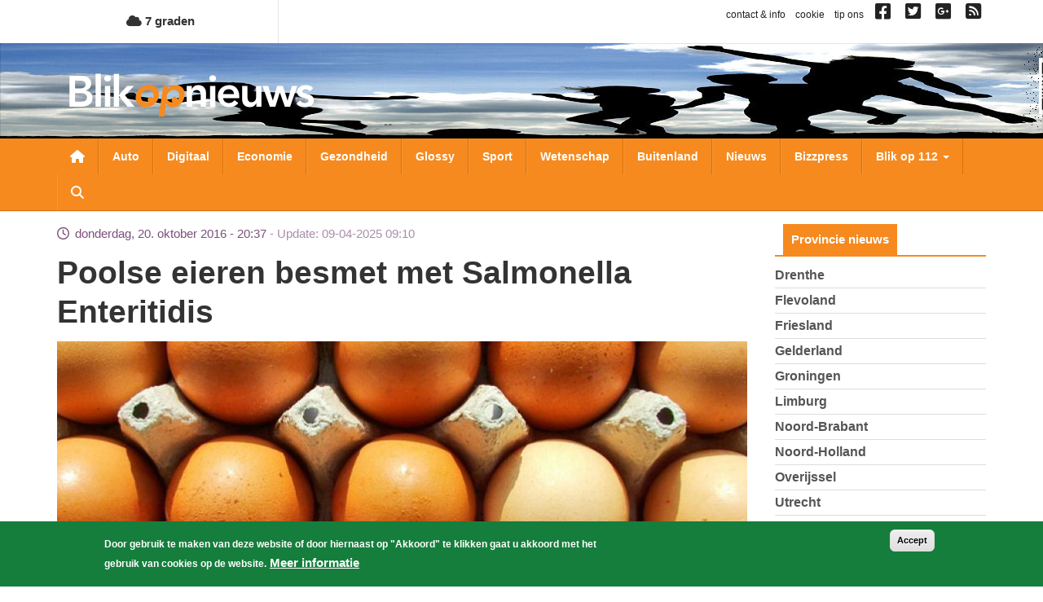

--- FILE ---
content_type: text/html; charset=UTF-8
request_url: https://www.blikopnieuws.nl/gezondheid/246336/poolse-eieren-besmet-met-salmonella-enteritidis.html
body_size: 11512
content:
<!DOCTYPE html>
<html  lang="nl" dir="ltr" prefix="og: https://ogp.me/ns#">
  <head>
    <meta charset="utf-8" />
<script async src="https://www.googletagmanager.com/gtag/js?id=G-D0W664K297"></script>
<script>window.dataLayer = window.dataLayer || [];function gtag(){dataLayer.push(arguments)};gtag("js", new Date());gtag("set", "developer_id.dMDhkMT", true);gtag("config", "G-D0W664K297", {"groups":"default","page_placeholder":"PLACEHOLDER_page_location","allow_ad_personalization_signals":false});</script>
<meta name="description" content="De Nederlandse Voedsel- en Warenautoriteit (NVWA) heeft bij verschillende partijen eieren uit Polen de Salmonella Enteritidis vastgesteld. Via het snelle waarschuwingssysteem van de Europese Commissie heeft de NVWA de andere EU-landen gewaarschuwd." />
<meta name="keywords" content="nvwa,favv,eieren,polen,salmonella,enteritidis" />
<link rel="shortlink" href="https://www.blikopnieuws.nl/gezondheid/246336/poolse-eieren-besmet-met-salmonella-enteritidis.html" />
<link rel="canonical" href="https://www.blikopnieuws.nl/gezondheid/246336/poolse-eieren-besmet-met-salmonella-enteritidis.html" />
<meta name="Generator" content="Drupal 10 (https://www.drupal.org)" />
<meta name="MobileOptimized" content="width" />
<meta name="HandheldFriendly" content="true" />
<meta name="viewport" content="width=device-width, initial-scale=1.0" />
<style>div#sliding-popup, div#sliding-popup .eu-cookie-withdraw-banner, .eu-cookie-withdraw-tab {background: #157e3c} div#sliding-popup.eu-cookie-withdraw-wrapper { background: transparent; } #sliding-popup h1, #sliding-popup h2, #sliding-popup h3, #sliding-popup p, #sliding-popup label, #sliding-popup div, .eu-cookie-compliance-more-button, .eu-cookie-compliance-secondary-button, .eu-cookie-withdraw-tab { color: #ffffff;} .eu-cookie-withdraw-tab { border-color: #ffffff;}</style>
<link rel="icon" href="/themes/custom/blikopnieuws2025/favicon.ico" type="image/vnd.microsoft.icon" />

    <title>Poolse eieren besmet met Salmonella Enteritidis | Blik op nieuws</title>
    <link rel="stylesheet" media="all" href="/sites/default/files/css/css_H2RNe_l9ZXOG8Bk1joqcIfte4Txz2Pnvs-x7sEGsZ08.css?delta=0&amp;language=nl&amp;theme=blikopnieuws2025&amp;include=eJyFjOEKwjAMhF-otjLweUa6ZjM2bcbS2u3tN0VBQfDP3X3HcZ4pypwJa9Pu3F3cxOKBT1o2pjyZQRZ0YakzsIUbrF9FIGCZDNZ-EImEh6WZCfKA7lfZBxyhcjG4luM9vn9eaEbJBRqqJHQf2Tb0D9S_A6tXSkY3LZicB0VzJ2zqnmqThMq4A4dxXrQ" />
<link rel="stylesheet" media="all" href="https://use.fontawesome.com/releases/v6.4.0/css/all.css" />
<link rel="stylesheet" media="all" href="https://use.fontawesome.com/releases/v6.4.0/css/v4-shims.css" />
<link rel="stylesheet" media="all" href="/sites/default/files/css/css_A9cTKnax4FYjN-MSCcLTVhwapn7rmT0PME-IzvOHREs.css?delta=3&amp;language=nl&amp;theme=blikopnieuws2025&amp;include=eJyFjOEKwjAMhF-otjLweUa6ZjM2bcbS2u3tN0VBQfDP3X3HcZ4pypwJa9Pu3F3cxOKBT1o2pjyZQRZ0YakzsIUbrF9FIGCZDNZ-EImEh6WZCfKA7lfZBxyhcjG4luM9vn9eaEbJBRqqJHQf2Tb0D9S_A6tXSkY3LZicB0VzJ2zqnmqThMq4A4dxXrQ" />

    
  </head>
  <body class="not-front one-sidebar sidebar-second page-node page-node-246336 node-type-artikel path-node page-node-type-artikel has-glyphicons">
    <a href="#main-content" class="visually-hidden focusable skip-link">
      Overslaan en naar de inhoud gaan
    </a>
    
      <div class="dialog-off-canvas-main-canvas" data-off-canvas-main-canvas>
    
<div id="main-wrapper">
      <div id="header-1-wrapper">
      <div class="container">
          <div class="region region-header-1">
    <section id="block-bontemperaturetoday" class="block block-bon-wvt block-bon-temp-today clearfix">
  
    

        <a href="/weerbericht">
    <i class="fa fa-cloud"></i>
    7 graden
  </a>

  </section>

<section id="block-blockblockblock-content-7951ecf8-f90a-403e-b4e5-f5c1c42e98a1" class="link-social-block block block-block-content block-block-content7951ecf8-f90a-403e-b4e5-f5c1c42e98a1 clearfix">
  
    

      
            <div class="field field--name-body field--type-text-with-summary field--label-hidden field--item"><p><span class="hidden-xs"><a href="https://www.blikopnieuws.nl/node/40500">contact &amp; info</a> &nbsp; <a href="https://www.blikopnieuws.nl/node/40496">cookie</a> &nbsp; <a href="https://www.blikopnieuws.nl/node/40497">tip ons</a> &nbsp; </span> <a href="https://www.facebook.com/pages/Blik-op-Nieuws/392505230820698" target="_blank"><i class="fa fa-facebook-square">&nbsp;</i></a>&nbsp; <a href="https://twitter.com/blikopnieuwsnl" target="_blank"><i class="fa fa-twitter-square">&nbsp;</i></a>&nbsp; <a href="https://plus.google.com/112699426675617694507"><i class="fa fa-google-plus-square">&nbsp;</i></a>&nbsp; <a href="https://www.blikopnieuws.nl/node/40501"><i class="fa fa-rss-square">&nbsp;</i></a></p>
</div>
      
  </section>


  </div>

      </div>
    </div>
    <div id="header-2-wrapper">
    <header id="navbar" role="banner" class="">
      <div id="logo-wrapper">
  <section class="row-section header-image-section">
    <div class="region region-header-image">
      <div style="background-image: url(/sites/default/files/header-afbeeldingen/hoofdbanner-bon4.jpg);" class="header-background"></div>
    </div>
  </section>
  <div class="container">
    <div class="navbar-header">
      <a class="logo navbar-btn pull-left" href="/" title="Home">
        <img src="/themes/custom/blikopnieuws2025/logo.png" alt="Home">
      </a>
      <button type="button" class="navbar-toggle" data-toggle="collapse" data-target=".navbar-collapse">
        <span class="sr-only">Toggle navigation</span>
        <span class="icon-bar"></span>
        <span class="icon-bar"></span>
        <span class="icon-bar"></span>
      </button>
      <a class="fa fa-search menu--search"></a>
    </div>
  </div>
</div>

      <div id="navigation-wrapper">
        <div class="container">
                      <div class="navbar-collapse collapse">
              <nav role="navigation">
                  <div class="region region-navigation">
    <nav role="navigation" aria-labelledby="block-hoofdnavigatie-menu" id="block-hoofdnavigatie">
            
  <h2 class="visually-hidden" id="block-hoofdnavigatie-menu">Hoofdnavigatie</h2>
  

        
      <ul class="menu menu--main nav navbar-nav">
                      <li class="first">
                                        <a href="/" class="menu--home-link" data-drupal-link-system-path="&lt;front&gt;">Nieuwsoverzicht</a>
              </li>
                      <li>
                                        <a href="/auto" data-drupal-link-system-path="taxonomy/term/1841">Auto</a>
              </li>
                      <li>
                                        <a href="/digitaal" data-drupal-link-system-path="taxonomy/term/1843">Digitaal</a>
              </li>
                      <li>
                                        <a href="/economie" data-drupal-link-system-path="taxonomy/term/1845">Economie</a>
              </li>
                      <li>
                                        <a href="/gezondheid" data-drupal-link-system-path="taxonomy/term/1849">Gezondheid</a>
              </li>
                      <li>
                                        <a href="/glossy" data-drupal-link-system-path="taxonomy/term/1850">Glossy</a>
              </li>
                      <li>
                                        <a href="/sport" data-drupal-link-system-path="taxonomy/term/1856">Sport</a>
              </li>
                      <li>
                                        <a href="/wetenschap" data-drupal-link-system-path="taxonomy/term/1858">Wetenschap</a>
              </li>
                      <li>
                                        <a href="/buitenland" data-drupal-link-system-path="taxonomy/term/1842">Buitenland</a>
              </li>
                      <li>
                                        <a href="/nieuws" data-drupal-link-system-path="taxonomy/term/72631">Nieuws</a>
              </li>
                      <li>
                                        <a href="/bizzpress" data-drupal-link-system-path="taxonomy/term/87864">Bizzpress</a>
              </li>
                      <li class="expanded dropdown">
                                                                    <a href="/blikop112" class="dropdown-toggle" data-toggle="dropdown" data-drupal-link-system-path="blikop112">Blik op 112 <span class="caret"></span></a>
                        <ul class="dropdown-menu">
                      <li class="first">
                                        <a href="/blikop112/politie" data-drupal-link-system-path="taxonomy/term/1881">Politie</a>
              </li>
                      <li>
                                        <a href="/blikop112/brandweer" data-drupal-link-system-path="taxonomy/term/1882">Brandweer</a>
              </li>
                      <li>
                                        <a href="/blikop112/ambulance" data-drupal-link-system-path="taxonomy/term/1883">Ambulance</a>
              </li>
                      <li>
                                        <a href="/blikop112/defensie" data-drupal-link-system-path="taxonomy/term/1884">Defensie</a>
              </li>
                      <li>
                                        <a href="/blikop112/binnenland" data-drupal-link-system-path="taxonomy/term/1886">Binnenland</a>
              </li>
                      <li class="last">
                                        <a href="/blikop112/kustwacht" data-drupal-link-system-path="taxonomy/term/1885">Kustwacht</a>
              </li>
        </ul>
  
              </li>
                      <li class="expanded dropdown">
                                                                    <a href="/" class="li-provincies visible-xs dropdown-toggle" data-toggle="dropdown" data-drupal-link-system-path="&lt;front&gt;">Provincies <span class="caret"></span></a>
                        <ul class="dropdown-menu">
                      <li class="first">
                                        <a href="/drenthe" data-drupal-link-system-path="taxonomy/term/1864">Drenthe</a>
              </li>
                      <li>
                                        <a href="/flevoland" data-drupal-link-system-path="taxonomy/term/1866">Flevoland</a>
              </li>
                      <li>
                                        <a href="/friesland" data-drupal-link-system-path="taxonomy/term/1867">Friesland</a>
              </li>
                      <li>
                                        <a href="/gelderland" data-drupal-link-system-path="taxonomy/term/1868">Gelderland</a>
              </li>
                      <li>
                                        <a href="/groningen" data-drupal-link-system-path="taxonomy/term/1871">Groningen</a>
              </li>
                      <li>
                                        <a href="/limburg" data-drupal-link-system-path="taxonomy/term/1872">Limburg</a>
              </li>
                      <li>
                                        <a href="/noord-brabant" data-drupal-link-system-path="taxonomy/term/1873">Noord-Brabant</a>
              </li>
                      <li>
                                        <a href="/noord-holland" data-drupal-link-system-path="taxonomy/term/1874">Noord-Holland</a>
              </li>
                      <li>
                                        <a href="/overijssel" data-drupal-link-system-path="taxonomy/term/1875">Overijssel</a>
              </li>
                      <li>
                                        <a href="/utrecht" data-drupal-link-system-path="taxonomy/term/1877">Utrecht</a>
              </li>
                      <li>
                                        <a href="/zeeland" data-drupal-link-system-path="taxonomy/term/1879">Zeeland</a>
              </li>
                      <li class="last">
                                        <a href="/zuid-holland" data-drupal-link-system-path="taxonomy/term/1880">Zuid-Holland</a>
              </li>
        </ul>
  
              </li>
                      <li class="expanded dropdown">
                                                                    <a href="/" class="visible-xs dropdown-toggle" data-toggle="dropdown" data-drupal-link-system-path="&lt;front&gt;">Weekoverzicht <span class="caret"></span></a>
                        <ul class="dropdown-menu">
                      <li class="bon-week-overview-link first">
                                        <a href="/weekoverzicht/maandag/20251215">maandag</a>
              </li>
                      <li class="bon-week-overview-link">
                                        <a href="/weekoverzicht/dinsdag/20251216">dinsdag</a>
              </li>
                      <li class="bon-week-overview-link">
                                        <a href="/weekoverzicht/woensdag/20251217">woensdag</a>
              </li>
                      <li class="bon-week-overview-link">
                                        <a href="/weekoverzicht/donderdag/20251218">donderdag</a>
              </li>
                      <li class="bon-week-overview-link">
                                        <a href="/weekoverzicht/vrijdag/20251212">vrijdag</a>
              </li>
                      <li class="bon-week-overview-link">
                                        <a href="/weekoverzicht/zaterdag/20251213">zaterdag</a>
              </li>
                      <li class="bon-week-overview-link last">
                                        <a href="/weekoverzicht/zondag/20251214">zondag</a>
              </li>
        </ul>
  
              </li>
                      <li class="last">
                                        <a href="/zoeken" class="menu--search" data-drupal-link-system-path="zoeken">Zoeken</a>
              </li>
        </ul>
  

  </nav>

  </div>

              </nav>
            </div>
                  </div>
      </div>
      <div id="search-wrapper">
        <div class="container">
                        <div class="region region-search">
    <div class="views-exposed-form block block-views block-views-exposed-filter-blocksearch-page-1" data-drupal-selector="views-exposed-form-search-page-1" id="block-zichtbaarformuliersearchpage-1">
  
    
      <form action="/zoeken" method="get" id="views-exposed-form-search-page-1" accept-charset="UTF-8">
  <div class="form--inline form-inline clearfix">
  <div class="form-item js-form-item form-type-textfield js-form-type-textfield form-item-keys js-form-item-keys form-no-label form-group">
  
  
  <input placeholder="Zoeken naar..." data-drupal-selector="edit-keys" class="form-text form-control" type="text" id="edit-keys" name="keys" value="" size="30" maxlength="128" />

  
  
  </div>
<div data-drupal-selector="edit-actions" class="form-actions form-group js-form-wrapper form-wrapper" id="edit-actions"><button data-drupal-selector="edit-submit-search" class="button js-form-submit form-submit btn-primary btn icon-before" type="submit" id="edit-submit-search" value="Zoeken"><span class="icon glyphicon glyphicon-search" aria-hidden="true"></span>
Zoeken</button></div>

</div>

</form>

  </div>

  </div>

                  </div>
      </div>
    </header>
  </div>
  <div id="content-wrapper">
    <div class="container">
            <section class="row-section content-section">
        <div id="content-cols-wrapper">
          <div class="content-column">
                        
                        
            <div class="content-column-inner">
                            <a id="main-content"></a>
              

                                                          <div class="region region-content">
    <div data-drupal-messages-fallback class="hidden"></div>  
<article data-history-node-id="246336" class="view-mode-full node-artikel artikel full clearfix">

  
    

  
  <div class="content">
    <div class="field-time-ago-update">
  donderdag, 20. oktober 2016 - 20:37 <span class="update"> Update: 09-04-2025 09:10</span>
</div>

  
            <div class="field field--name-title field--type-string field--label-hidden field--item"><h1>Poolse eieren besmet met Salmonella Enteritidis</h1></div>
      


<div class="field field--name-field-media-image field--type-entity-reference field--label-hidden field--items">
              <div class="field--item"><div>
  
  
            <div class="field field--name-thumbnail field--type-image field--label-hidden field--item">  <img loading="lazy" src="/sites/default/files/styles/nieuws-full-tn/public/artikel/eieren-doos.jpg?itok=itUDTXYe" width="850" height="425" alt="eieren in doos" title="eieren in doos" class="img-responsive" />


</div>
      
</div>
</div>
      </div>

<div  id="node-artikel-full-group-samenvatting" class="group-samenvatting field-group-div">
    
            <div class="field field--name-field-samenvatting field--type-text-long field--label-hidden field--item"><p>De Nederlandse Voedsel- en Warenautoriteit (NVWA) heeft bij verschillende partijen eieren uit Polen de Salmonella Enteritidis vastgesteld. Via het snelle waarschuwingssysteem van de Europese Commissie heeft de NVWA de andere EU-landen gewaarschuwd.</p>
</div>
      
  </div>
            <div class="field field--name-field-body field--type-text-long field--label-hidden field--item"><p>Deze eieren zijn door verschillende Nederlandse leveranciers bij enkele honderden restaurants in Belgi&euml; geleverd. Het Federaal Agentschap voor de veiligheid van de voedselketen (FAVV), de Belgische NVWA, waarschuwt restaurants om de eieren niet te gebruiken. Er werden reeds voedselvergiftigingen vastgesteld, gelinkt aan dit type Salmonella in 7 Europese landen.</p>
</div>
      
<div  id="node-artikel-full-group-terms" class="group-terms field-group-div">
    
<div  id="node-artikel-full-group-categorie" class="group-categorie field-group-div">
    
  <div class="field field--name-field-ref-categorie field--type-entity-reference field--label-inline">
    <div class="field--label">Categorie</div>
              <div class="field--item"><a href="/gezondheid" hreflang="nl">gezondheid</a></div>
          </div>

  </div>
<div  id="node-artikel-full-group-tag" class="group-tag field-group-div">
    
  <div class="field field--name-field-ref-tags field--type-entity-reference field--label-inline">
    <div class="field--label">Tag(s)</div>
          <div class="field--items">
              <div class="field--item"><a href="/tag/nvwa" hreflang="nl">nvwa</a></div>
          <div class="field--item"><a href="/tag/favv" hreflang="nl">favv</a></div>
          <div class="field--item"><a href="/tag/eieren" hreflang="nl">eieren</a></div>
          <div class="field--item"><a href="/tag/polen" hreflang="nl">polen</a></div>
          <div class="field--item"><a href="/tag/salmonella" hreflang="nl">salmonella</a></div>
          <div class="field--item"><a href="/tag/enteritidis" hreflang="nl">enteritidis</a></div>
              </div>
      </div>

  </div>
  </div>
  </div>

</article>

<section id="block-blockblockblock-content-f5873bc6-ff19-49b2-b8c1-36d02886eac9" class="block block-block-content block-block-contentf5873bc6-ff19-49b2-b8c1-36d02886eac9 clearfix">
  
    

      
            <div class="field field--name-body field--type-text-with-summary field--label-hidden field--item"><script type="text/javascript" src="https://a.ligatus.com/?ids=58391&t=js"></script><div class="OUTBRAIN" data-src="DROP_PERMALINK_HERE" data-widget-id="AR_1"></div> <script type="text/javascript" async="async"src="//widgets.outbrain.com/outbrain.js"></script></div>
      
  </section>

<section id="block-blockblockblock-content-952d400d-007b-47f9-877c-6b8a2f0fb804" class="adblock adblock-content adblock-google block block-block-content block-block-content952d400d-007b-47f9-877c-6b8a2f0fb804 clearfix">
  
    

      
            <div class="field field--name-body field--type-text-with-summary field--label-hidden field--item"><script async src="https://pagead2.googlesyndication.com/pagead/js/adsbygoogle.js?client=ca-pub-4378502630822964"
     crossorigin="anonymous"></script>
<!-- BON Responsief 2 -->
<ins class="adsbygoogle"
     style="display:inline-block;width:728px;height:90px"
     data-ad-client="ca-pub-4378502630822964"
     data-ad-slot="4603895981"></ins>
<script>
     (adsbygoogle = window.adsbygoogle || []).push({});
</script></div>
      
  </section>

<section class="views-element-container block block-views block-views-blockrelated-cat-artikelen-b-cat clearfix" id="block-blockblockviews-block-related-cat-artikelen-b-cat">
  
      <h2 class="block-title">Meer artikelen in gezondheid</h2>
    

      <div class="form-group"><div class="view view-related-cat-artikelen view-id-related_cat_artikelen view-display-id-b_cat js-view-dom-id-272519102e57b501697881277bcbdc6110ab56ac1a39303d8bf511edea50880e">
  
    
      
      <div class="view-content">
          <div class="views-row">
<article data-history-node-id="308506" class="view-mode-teaser_small node-artikel artikel is-promoted teaser-small clearfix">

  
    

  
  <div class="content">
    <div class="field-time-ago-compact">
  14:01
</div>

  
            <div class="field field--name-title field--type-string field--label-hidden field--item"><h4><a href="/gezondheid/308506/behoefte-aan-meer-informatie-en-kennis-rond-migrainezorg.html" hreflang="nl">Behoefte aan meer informatie en kennis rond migrainezorg</a></h4></div>
      
  </div>

</article>
</div>
    <div class="views-row">
<article data-history-node-id="308458" class="view-mode-teaser_small node-artikel artikel is-promoted teaser-small clearfix">

  
    

  
  <div class="content">
    <div class="field-time-ago-compact">
  09/01
</div>

  
            <div class="field field--name-title field--type-string field--label-hidden field--item"><h4><a href="/gezondheid/308458/de-coronapandemie-verergerde-negatieve-trend-mentale-gezondheid-van-jongeren.html" hreflang="nl">De coronapandemie verergerde negatieve trend mentale gezondheid van jongeren</a></h4></div>
      
  </div>

</article>
</div>
    <div class="views-row">
<article data-history-node-id="308352" class="view-mode-teaser_small node-artikel artikel is-promoted teaser-small clearfix">

  
    

  
  <div class="content">
    <div class="field-time-ago-compact">
  02/01
</div>

  
            <div class="field field--name-title field--type-string field--label-hidden field--item"><h4><a href="/gezondheid/308352/proteinehype-doorgeslagen-verdienmodel-voor-fabrikanten.html" hreflang="nl">Proteïnehype doorgeslagen verdienmodel voor fabrikanten</a></h4></div>
      
  </div>

</article>
</div>

    </div>
  
            <div class="view-footer">
      <a href="/gezondheid">Meer artikelen..</a>
    </div>
    </div>
</div>

  </section>

<section id="block-blockblockblock-content-d858413b-a2f6-4ada-994b-dc442e691076" class="block block-block-content block-block-contentd858413b-a2f6-4ada-994b-dc442e691076 clearfix">
  
    

      
            <div class="field field--name-body field--type-text-with-summary field--label-hidden field--item"><p class="rtecenter"><a href="https://www.blikopnieuws.nl/" style="color: #FFF; font-size: 130%; padding: 11px 27px; background-color: #F68A1F; border: 1px solid #d97109; border-radius: 12px;">Overig nieuws</a></p></div>
      
  </section>


  </div>

            </div>
          </div>
                                <aside class="sidebar sidebar-second">
                <div class="region region-sidebar-second">
    <section class="views-element-container block block-views block-views-blockcategorieen-provincies-block-1 clearfix" id="block-views-block-categorieen-provincies-block-1">
  
      <h2 class="block-title">Provincie nieuws</h2>
    

      <div class="form-group"><div class="view view-categorieen-provincies view-id-categorieen_provincies view-display-id-block_1 js-view-dom-id-a885e3c68cef8a7ab1e6842e98f20f654586a79b12feaf9154f652590918d479">
  
    
      
      <div class="view-content">
      <div class="item-list">
  
  <ul>

          <li><div class="views-field views-field-name"><span class="field-content"><a href="/drenthe" hreflang="nl">Drenthe</a></span></div></li>
          <li><div class="views-field views-field-name"><span class="field-content"><a href="/flevoland" hreflang="nl">Flevoland</a></span></div></li>
          <li><div class="views-field views-field-name"><span class="field-content"><a href="/friesland" hreflang="nl">Friesland</a></span></div></li>
          <li><div class="views-field views-field-name"><span class="field-content"><a href="/gelderland" hreflang="nl">Gelderland</a></span></div></li>
          <li><div class="views-field views-field-name"><span class="field-content"><a href="/groningen" hreflang="nl">Groningen</a></span></div></li>
          <li><div class="views-field views-field-name"><span class="field-content"><a href="/limburg" hreflang="nl">Limburg</a></span></div></li>
          <li><div class="views-field views-field-name"><span class="field-content"><a href="/noord-brabant" hreflang="nl">Noord-Brabant</a></span></div></li>
          <li><div class="views-field views-field-name"><span class="field-content"><a href="/noord-holland" hreflang="nl">Noord-Holland</a></span></div></li>
          <li><div class="views-field views-field-name"><span class="field-content"><a href="/overijssel" hreflang="nl">Overijssel</a></span></div></li>
          <li><div class="views-field views-field-name"><span class="field-content"><a href="/utrecht" hreflang="nl">Utrecht</a></span></div></li>
          <li><div class="views-field views-field-name"><span class="field-content"><a href="/zeeland" hreflang="nl">Zeeland</a></span></div></li>
          <li><div class="views-field views-field-name"><span class="field-content"><a href="/zuid-holland" hreflang="nl">Zuid-Holland</a></span></div></li>
    
  </ul>

</div>

    </div>
  
          </div>
</div>

  </section>

<section class="views-element-container block block-views block-views-blocklaatste-nieuws-block clearfix" id="block-blockblockviews-block-laatste-nieuws-block">
  
      <h2 class="block-title">Laatste nieuws</h2>
    

      <div class="form-group"><div class="view view-laatste-nieuws view-id-laatste_nieuws view-display-id-block js-view-dom-id-0e2ca40d02807ec682a62d182a580553cd57c1e1c175ff79611d78ed2e41d642">
  
    
      
      <div class="view-content">
          <div class="views-row">
<article data-history-node-id="308524" class="view-mode-teaser_sidebar node-artikel artikel is-promoted teaser-sidebar clearfix">

  
    

  
  <div class="content">
    
<div  class="group-left">
    

      <div class="field field--name-field-media-image field--type-entity-reference field--label-hidden field--items">
              <div class="field--item">  <a href="/nieuws/308524/kop-staartbotsing-n34-bij-gieten.html" hreflang="nl"><img loading="lazy" src="/sites/default/files/styles/nieuws-teaser-sidebar-tn/public/2026-01/botsing-schade-Gieten-BON160126.jpg?itok=zII9X7by" width="150" height="150" alt="botsing-schade-Gieten" class="img-responsive" />

</a>
</div>
          </div>
  

  </div>
<div  class="group-right">
    <div class="field-time-ago-compact">
  21:04
</div>

            <div class="field field--name-field-ref-provincie field--type-entity-reference field--label-hidden field--item"><a href="/drenthe" hreflang="nl">Drenthe</a></div>
      
            <div class="field field--name-field-ref-categorie field--type-entity-reference field--label-hidden field--item"><a href="/nieuws" hreflang="nl">nieuws</a></div>
      
  
            <div class="field field--name-title field--type-string field--label-hidden field--item"><h3><a href="/nieuws/308524/kop-staartbotsing-n34-bij-gieten.html" hreflang="nl">Kop-staartbotsing N34 bij Gieten</a></h3></div>
      
  </div>
  </div>

</article>
</div>
    <div class="views-row">
<article data-history-node-id="308523" class="view-mode-teaser_sidebar node-artikel artikel is-promoted teaser-sidebar clearfix">

  
    

  
  <div class="content">
    
<div  class="group-left">
    

      <div class="field field--name-field-media-image field--type-entity-reference field--label-hidden field--items">
              <div class="field--item">  <a href="/nieuws/308523/brandweer-blust-schuurbrand-in-nieuw-buinen.html" hreflang="nl"><img loading="lazy" src="/sites/default/files/styles/nieuws-teaser-sidebar-tn/public/2026-01/schuurbrand-BON160126.jpg?itok=DyUyfVcr" width="150" height="150" alt="schuurbrand-brandweerman-blussen" class="img-responsive" />

</a>
</div>
          </div>
  

  </div>
<div  class="group-right">
    <div class="field-time-ago-compact">
  20:54
</div>

            <div class="field field--name-field-ref-provincie field--type-entity-reference field--label-hidden field--item"><a href="/drenthe" hreflang="nl">Drenthe</a></div>
      
            <div class="field field--name-field-ref-categorie field--type-entity-reference field--label-hidden field--item"><a href="/nieuws" hreflang="nl">nieuws</a></div>
      
  
            <div class="field field--name-title field--type-string field--label-hidden field--item"><h3><a href="/nieuws/308523/brandweer-blust-schuurbrand-in-nieuw-buinen.html" hreflang="nl">Brandweer blust schuurbrand in Nieuw Buinen</a></h3></div>
      
  </div>
  </div>

</article>
</div>
    <div class="views-row">
<article data-history-node-id="308522" class="view-mode-teaser_sidebar node-artikel artikel is-promoted teaser-sidebar clearfix">

  
    

  
  <div class="content">
    
<div  class="group-left">
    

      <div class="field field--name-field-media-image field--type-entity-reference field--label-hidden field--items">
              <div class="field--item">  <a href="/nieuws/308522/man-54-rijdt-op-twee-plekken-tegen-gevel-ziekenhuis-heerlen-en-overlijdt.html" hreflang="nl"><img loading="lazy" src="/sites/default/files/styles/nieuws-teaser-sidebar-tn/public/artikel/ambu-donker-beweging-bon.jpg?itok=EmNDODj7" width="150" height="150" alt="ambu-donker-beweging" title="ambu-donker-beweging" class="img-responsive" />

</a>
</div>
          </div>
  

  </div>
<div  class="group-right">
    <div class="field-time-ago-compact">
  20:40
</div>

            <div class="field field--name-field-ref-provincie field--type-entity-reference field--label-hidden field--item"><a href="/limburg" hreflang="nl">Limburg</a></div>
      
            <div class="field field--name-field-ref-categorie field--type-entity-reference field--label-hidden field--item"><a href="/nieuws" hreflang="nl">nieuws</a></div>
      
  
            <div class="field field--name-title field--type-string field--label-hidden field--item"><h3><a href="/nieuws/308522/man-54-rijdt-op-twee-plekken-tegen-gevel-ziekenhuis-heerlen-en-overlijdt.html" hreflang="nl">Man (54) rijdt op twee plekken tegen gevel ziekenhuis Heerlen en overlijdt</a></h3></div>
      
  </div>
  </div>

</article>
</div>
    <div class="views-row">
<article data-history-node-id="308521" class="view-mode-teaser_sidebar node-artikel artikel is-promoted teaser-sidebar clearfix">

  
    

  
  <div class="content">
    
<div  class="group-left">
    

      <div class="field field--name-field-media-image field--type-entity-reference field--label-hidden field--items">
              <div class="field--item">  <a href="/nieuws/308521/schietincident-op-parkeerplaats-penitentiaire-inrichting-pi-alphen-aan-den-rijn.html" hreflang="nl"><img loading="lazy" src="/sites/default/files/styles/nieuws-teaser-sidebar-tn/public/artikel/ambulance-donker-zwaailicht_0.jpg?itok=9XV5yGrO" width="150" height="150" alt="ambulance-donker-zwaailicht" title="ambulance-donker-zwaailicht" class="img-responsive" />

</a>
</div>
          </div>
  

  </div>
<div  class="group-right">
    <div class="field-time-ago-compact">
  20:29
</div>

            <div class="field field--name-field-ref-provincie field--type-entity-reference field--label-hidden field--item"><a href="/zuid-holland" hreflang="nl">Zuid-Holland</a></div>
      
            <div class="field field--name-field-ref-categorie field--type-entity-reference field--label-hidden field--item"><a href="/nieuws" hreflang="nl">nieuws</a></div>
      
  
            <div class="field field--name-title field--type-string field--label-hidden field--item"><h3><a href="/nieuws/308521/schietincident-op-parkeerplaats-penitentiaire-inrichting-pi-alphen-aan-den-rijn.html" hreflang="nl">Schietincident op parkeerplaats Penitentiaire Inrichting (PI) Alphen aan den Rijn</a></h3></div>
      
  </div>
  </div>

</article>
</div>
    <div class="views-row">
<article data-history-node-id="308520" class="view-mode-teaser_sidebar node-artikel artikel is-promoted teaser-sidebar clearfix">

  
    

  
  <div class="content">
    
<div  class="group-left">
    

      <div class="field field--name-field-media-image field--type-entity-reference field--label-hidden field--items">
              <div class="field--item">  <a href="/nieuws/308520/op-vakantie-vanaf-eindhoven-reserveer-je-parkeerplek-op-tijd.html" hreflang="nl"><img loading="lazy" src="/sites/default/files/styles/nieuws-teaser-sidebar-tn/public/artikel/parkeerplaats-auto.jpg?itok=72Nmp4SB" width="150" height="150" alt="Parkeerplaats" title="Parkeerplaats" class="img-responsive" />

</a>
</div>
          </div>
  

  </div>
<div  class="group-right">
    <div class="field-time-ago-compact">
  19:49
</div>

            <div class="field field--name-field-ref-provincie field--type-entity-reference field--label-hidden field--item"><a href="/noord-brabant" hreflang="nl">Noord-Brabant</a></div>
      
            <div class="field field--name-field-ref-categorie field--type-entity-reference field--label-hidden field--item"><a href="/nieuws" hreflang="nl">nieuws</a></div>
      
  
            <div class="field field--name-title field--type-string field--label-hidden field--item"><h3><a href="/nieuws/308520/op-vakantie-vanaf-eindhoven-reserveer-je-parkeerplek-op-tijd.html" hreflang="nl">Op vakantie vanaf Eindhoven? Reserveer je parkeerplek op tijd!</a></h3></div>
      
  </div>
  </div>

</article>
</div>

    </div>
  
          </div>
</div>

  </section>

<section class="views-element-container block block-views block-views-blocklaatste-nieuws-block-1 clearfix" id="block-blockblockviews-block-laatste-nieuws-block-1">
  
    

      <div class="form-group"><div class="view view-laatste-nieuws view-id-laatste_nieuws view-display-id-block_1 js-view-dom-id-80f52a06302ce7ed750ac7db189823f01d18a78aeb157175570ba01ecc755730">
  
    
      
      <div class="view-content">
          <div class="views-row">
<article data-history-node-id="308517" class="view-mode-teaser_sidebar node-artikel artikel is-promoted teaser-sidebar clearfix">

  
    

  
  <div class="content">
    
<div  class="group-left">
    

      <div class="field field--name-field-media-image field--type-entity-reference field--label-hidden field--items">
              <div class="field--item">  <a href="/nieuws/308517/man-beroofd-met-vuurwapen-van-exclusief-horloge.html" hreflang="nl"><img loading="lazy" src="/sites/default/files/styles/nieuws-teaser-sidebar-tn/public/artikel/pistool-hand_0.jpg?itok=rbnsjerx" width="150" height="150" alt="pistool" title="Pistool" class="img-responsive" />

</a>
</div>
          </div>
  

  </div>
<div  class="group-right">
    <div class="field-time-ago-compact">
  11:50
</div>

            <div class="field field--name-field-ref-provincie field--type-entity-reference field--label-hidden field--item"><a href="/noord-holland" hreflang="nl">Noord-Holland</a></div>
      
            <div class="field field--name-field-ref-categorie field--type-entity-reference field--label-hidden field--item"><a href="/nieuws" hreflang="nl">nieuws</a></div>
      
  
            <div class="field field--name-title field--type-string field--label-hidden field--item"><h3><a href="/nieuws/308517/man-beroofd-met-vuurwapen-van-exclusief-horloge.html" hreflang="nl">Man beroofd met vuurwapen van exclusief horloge </a></h3></div>
      
  </div>
  </div>

</article>
</div>
    <div class="views-row">
<article data-history-node-id="308514" class="view-mode-teaser_sidebar node-artikel artikel is-promoted teaser-sidebar clearfix">

  
    

  
  <div class="content">
    
<div  class="group-left">
    

      <div class="field field--name-field-media-image field--type-entity-reference field--label-hidden field--items">
              <div class="field--item">  <a href="/nieuws/308514/professionele-podia-trekken-10-procent-meer-bezoek.html" hreflang="nl"><img loading="lazy" src="/sites/default/files/styles/nieuws-teaser-sidebar-tn/public/artikel/theater_0.jpg?itok=IbKXWIm4" width="150" height="150" alt="Guido Weijers: De Oudejaarsconference 2021 gaat niet door" title="Guido Weijers: De Oudejaarsconference 2021 gaat niet door" class="img-responsive" />

</a>
</div>
          </div>
  

  </div>
<div  class="group-right">
    <div class="field-time-ago-compact">
  9:09
</div>

            <div class="field field--name-field-ref-provincie field--type-entity-reference field--label-hidden field--item"><a href="/zuid-holland" hreflang="nl">Zuid-Holland</a></div>
      
            <div class="field field--name-field-ref-categorie field--type-entity-reference field--label-hidden field--item"><a href="/nieuws" hreflang="nl">nieuws</a></div>
      
  
            <div class="field field--name-title field--type-string field--label-hidden field--item"><h3><a href="/nieuws/308514/professionele-podia-trekken-10-procent-meer-bezoek.html" hreflang="nl">Professionele podia trekken 10 procent meer bezoek</a></h3></div>
      
  </div>
  </div>

</article>
</div>
    <div class="views-row">
<article data-history-node-id="308513" class="view-mode-teaser_sidebar node-artikel artikel is-promoted teaser-sidebar clearfix">

  
    

  
  <div class="content">
    
<div  class="group-left">
    

      <div class="field field--name-field-media-image field--type-entity-reference field--label-hidden field--items">
              <div class="field--item">  <a href="/nieuws/308513/gaslek-bij-graafwerkzaamheden-in-gieterveen.html" hreflang="nl"><img loading="lazy" src="/sites/default/files/styles/nieuws-teaser-sidebar-tn/public/2026-01/gaslek-brandweer-BON150126.jpg?itok=eLHMAYFs" width="150" height="150" alt="gaslek-brandweer" class="img-responsive" />

</a>
</div>
          </div>
  

  </div>
<div  class="group-right">
    <div class="field-time-ago-compact">
  15/01
</div>

            <div class="field field--name-field-ref-provincie field--type-entity-reference field--label-hidden field--item"><a href="/drenthe" hreflang="nl">Drenthe</a></div>
      
            <div class="field field--name-field-ref-categorie field--type-entity-reference field--label-hidden field--item"><a href="/nieuws" hreflang="nl">nieuws</a></div>
      
  
            <div class="field field--name-title field--type-string field--label-hidden field--item"><h3><a href="/nieuws/308513/gaslek-bij-graafwerkzaamheden-in-gieterveen.html" hreflang="nl">Gaslek bij graafwerkzaamheden in Gieterveen</a></h3></div>
      
  </div>
  </div>

</article>
</div>
    <div class="views-row">
<article data-history-node-id="308512" class="view-mode-teaser_sidebar node-artikel artikel is-promoted teaser-sidebar clearfix">

  
    

  
  <div class="content">
    
<div  class="group-left">
    

      <div class="field field--name-field-media-image field--type-entity-reference field--label-hidden field--items">
              <div class="field--item">  <a href="/nieuws/308512/autos-botsen-op-kruising-in-drentse-laaghalerveen.html" hreflang="nl"><img loading="lazy" src="/sites/default/files/styles/nieuws-teaser-sidebar-tn/public/2026-01/auto-schade-donker-BON150126.jpg?itok=eAjFodZf" width="150" height="150" alt="auto-schade-donker" class="img-responsive" />

</a>
</div>
          </div>
  

  </div>
<div  class="group-right">
    <div class="field-time-ago-compact">
  15/01
</div>

            <div class="field field--name-field-ref-provincie field--type-entity-reference field--label-hidden field--item"><a href="/drenthe" hreflang="nl">Drenthe</a></div>
      
            <div class="field field--name-field-ref-categorie field--type-entity-reference field--label-hidden field--item"><a href="/nieuws" hreflang="nl">nieuws</a></div>
      
  
            <div class="field field--name-title field--type-string field--label-hidden field--item"><h3><a href="/nieuws/308512/autos-botsen-op-kruising-in-drentse-laaghalerveen.html" hreflang="nl">Auto&#039;s botsen op kruising in Drentse Laaghalerveen</a></h3></div>
      
  </div>
  </div>

</article>
</div>
    <div class="views-row">
<article data-history-node-id="308511" class="view-mode-teaser_sidebar node-artikel artikel is-promoted teaser-sidebar clearfix">

  
    

  
  <div class="content">
    
<div  class="group-left">
    

      <div class="field field--name-field-media-image field--type-entity-reference field--label-hidden field--items">
              <div class="field--item">  <a href="/nieuws/308511/schietincident-in-woning-in-eindhoven-vuurwapen-in-beslag-genomen.html" hreflang="nl"><img loading="lazy" src="/sites/default/files/styles/nieuws-teaser-sidebar-tn/public/artikel/politie-arrestaties-afzetlint-bon180423.jpg?itok=R-JhfNuu" width="150" height="150" alt="politie-arrestaties-afzetlint" title="politie-arrestaties-afzetlint" class="img-responsive" />

</a>
</div>
          </div>
  

  </div>
<div  class="group-right">
    <div class="field-time-ago-compact">
  15/01
</div>

            <div class="field field--name-field-ref-provincie field--type-entity-reference field--label-hidden field--item"><a href="/noord-brabant" hreflang="nl">Noord-Brabant</a></div>
      
            <div class="field field--name-field-ref-categorie field--type-entity-reference field--label-hidden field--item"><a href="/nieuws" hreflang="nl">nieuws</a></div>
      
  
            <div class="field field--name-title field--type-string field--label-hidden field--item"><h3><a href="/nieuws/308511/schietincident-in-woning-in-eindhoven-vuurwapen-in-beslag-genomen.html" hreflang="nl">Schietincident in woning in Eindhoven, vuurwapen in beslag genomen</a></h3></div>
      
  </div>
  </div>

</article>
</div>

    </div>
  
          </div>
</div>

  </section>

<section id="block-wholesaleiptv" class="block block-block-content block-block-content47a09a95-e800-4b67-8dfb-5d791d41c92b clearfix">
  
    

                  <a href="https://www.wholesale-iptv.nl/" target="_blank" rel="noopener">
        
            <div class="field field--name-field-media-reference field--type-entity-reference field--label-hidden field--item"><div>
  
  
  <div class="field field--name-field-media-image field--type-image field--label-visually_hidden">
    <div class="field--label sr-only">Image</div>
              <div class="field--item">  <img loading="lazy" src="/sites/default/files/styles/media_block_sidebar/public/ckeditor-media/wholesaleiptv_021219_ekmedia.jpg?itok=6I_zdViv" width="260" height="159" class="img-responsive" />


</div>
          </div>

</div>
</div>
      
      </a>
      
</section>
<section id="block-blockblockblock-content-15c3b82c-3f78-499e-aa52-aebf3a0f754b" class="block block-block-content block-block-content15c3b82c-3f78-499e-aa52-aebf3a0f754b clearfix">
  
    

      
            <div class="field field--name-body field--type-text-with-summary field--label-hidden field--item"><div class="fb-like-box" data-href="https://www.facebook.com/pages/Blik-op-Nieuws/392505230820698" data-colorscheme="light" data-show-faces="false" data-header="false" data-stream="false" data-show-border="false"></div></div>
      
  </section>

<section id="block-blockblockblock-content-3950e256-1d75-4a1a-9568-22e0fd559799" class="adblock adblock-skyscraper block block-block-content block-block-content3950e256-1d75-4a1a-9568-22e0fd559799 clearfix">
  
    

      
            <div class="field field--name-body field--type-text-with-summary field--label-hidden field--item"><script async src="https://pagead2.googlesyndication.com/pagead/js/adsbygoogle.js?client=ca-pub-4378502630822964"
     crossorigin="anonymous"></script>
<!-- 300 x  600 BON -->
<ins class="adsbygoogle"
     style="display:block"
     data-ad-client="ca-pub-4378502630822964"
     data-ad-slot="9798688785"
     data-ad-format="auto"></ins>
<script>
     (adsbygoogle = window.adsbygoogle || []).push({});
</script>

</div>
      
  </section>


  </div>

            </aside>
                  </div><!-- /content-cols-wrapper -->
      </section>
    </div><!-- /content-wrapper -->
  </div>
</div>
<div id="footer-wrapper">
  <div class="container">
    <section class="row-section footer-section">
        <div class="region region-footer">
    <nav role="navigation" aria-labelledby="block-hoofdnavigatie-2-menu" id="block-hoofdnavigatie-2">
            
  <h2 class="visually-hidden" id="block-hoofdnavigatie-2-menu">Hoofdnavigatie</h2>
  

        
      <ul class="menu menu--main menu--main-footer">
                      <li class="first">
                                        <a href="/" class="menu--home-link" data-drupal-link-system-path="&lt;front&gt;">Nieuwsoverzicht</a>
              </li>
                      <li>
                                        <a href="/auto" data-drupal-link-system-path="taxonomy/term/1841">Auto</a>
              </li>
                      <li>
                                        <a href="/digitaal" data-drupal-link-system-path="taxonomy/term/1843">Digitaal</a>
              </li>
                      <li>
                                        <a href="/economie" data-drupal-link-system-path="taxonomy/term/1845">Economie</a>
              </li>
                      <li>
                                        <a href="/gezondheid" data-drupal-link-system-path="taxonomy/term/1849">Gezondheid</a>
              </li>
                      <li>
                                        <a href="/glossy" data-drupal-link-system-path="taxonomy/term/1850">Glossy</a>
              </li>
                      <li>
                                        <a href="/sport" data-drupal-link-system-path="taxonomy/term/1856">Sport</a>
              </li>
                      <li>
                                        <a href="/wetenschap" data-drupal-link-system-path="taxonomy/term/1858">Wetenschap</a>
              </li>
                      <li>
                                        <a href="/buitenland" data-drupal-link-system-path="taxonomy/term/1842">Buitenland</a>
              </li>
                      <li>
                                        <a href="/nieuws" data-drupal-link-system-path="taxonomy/term/72631">Nieuws</a>
              </li>
                      <li>
                                        <a href="/bizzpress" data-drupal-link-system-path="taxonomy/term/87864">Bizzpress</a>
              </li>
                      <li>
                                        <a href="/blikop112" data-drupal-link-system-path="blikop112">Blik op 112</a>
              </li>
                      <li>
                                        <a href="/" class="li-provincies visible-xs" data-drupal-link-system-path="&lt;front&gt;">Provincies</a>
              </li>
                      <li class="expanded dropdown">
                                                                    <a href="/" class="visible-xs dropdown-toggle" data-toggle="dropdown" data-drupal-link-system-path="&lt;front&gt;">Weekoverzicht <span class="caret"></span></a>
                        <ul class="dropdown-menu">
                      <li class="bon-week-overview-link first">
                                        <a href="/weekoverzicht/maandag/20251215">maandag</a>
              </li>
                      <li class="bon-week-overview-link">
                                        <a href="/weekoverzicht/dinsdag/20251216">dinsdag</a>
              </li>
                      <li class="bon-week-overview-link">
                                        <a href="/weekoverzicht/woensdag/20251217">woensdag</a>
              </li>
                      <li class="bon-week-overview-link">
                                        <a href="/weekoverzicht/donderdag/20251218">donderdag</a>
              </li>
                      <li class="bon-week-overview-link">
                                        <a href="/weekoverzicht/vrijdag/20251212">vrijdag</a>
              </li>
                      <li class="bon-week-overview-link">
                                        <a href="/weekoverzicht/zaterdag/20251213">zaterdag</a>
              </li>
                      <li class="bon-week-overview-link last">
                                        <a href="/weekoverzicht/zondag/20251214">zondag</a>
              </li>
        </ul>
  
              </li>
                      <li class="last">
                                        <a href="/zoeken" class="menu--search" data-drupal-link-system-path="zoeken">Zoeken</a>
              </li>
        </ul>
  

  </nav>
<section id="block-blockblockblock-content-430d28be-2888-466b-bdeb-7eb1cdb8c8da" class="copyright-block block block-block-content block-block-content430d28be-2888-466b-bdeb-7eb1cdb8c8da clearfix">
  
    

      
            <div class="field field--name-body field--type-text-with-summary field--label-hidden field--item"><h3 class="rteright">&nbsp; &nbsp; Copyright Blik Op Nieuws 2025&nbsp;&nbsp;<span style="line-height: 1.25;">gehost door&nbsp;</span><strong style="font-size: 25px; line-height: 1.25;"><u><a href="http://www.ek-media.nl/">EK-Media.nl</a></u></strong></h3>

<p class="rteright">&nbsp;</p>
</div>
      
  </section>


  </div>

    </section>
  </div>
</div>
  </div>

    
    <script type="application/json" data-drupal-selector="drupal-settings-json">{"path":{"baseUrl":"\/","pathPrefix":"","currentPath":"node\/246336","currentPathIsAdmin":false,"isFront":false,"currentLanguage":"nl"},"pluralDelimiter":"\u0003","suppressDeprecationErrors":true,"ajaxPageState":{"libraries":"[base64]","theme":"blikopnieuws2025","theme_token":null},"ajaxTrustedUrl":{"\/zoeken":true},"google_analytics":{"account":"G-D0W664K297","trackOutbound":true,"trackMailto":true,"trackTel":true,"trackDownload":true,"trackDownloadExtensions":"7z|aac|arc|arj|asf|asx|avi|bin|csv|doc(x|m)?|dot(x|m)?|exe|flv|gif|gz|gzip|hqx|jar|jpe?g|js|mp(2|3|4|e?g)|mov(ie)?|msi|msp|pdf|phps|png|ppt(x|m)?|pot(x|m)?|pps(x|m)?|ppam|sld(x|m)?|thmx|qtm?|ra(m|r)?|sea|sit|tar|tgz|torrent|txt|wav|wma|wmv|wpd|xls(x|m|b)?|xlt(x|m)|xlam|xml|z|zip"},"data":{"extlink":{"extTarget":true,"extTargetAppendNewWindowLabel":"(opens in a new window)","extTargetNoOverride":false,"extNofollow":false,"extTitleNoOverride":false,"extNoreferrer":true,"extFollowNoOverride":false,"extClass":"0","extLabel":"(externe link)","extImgClass":false,"extSubdomains":true,"extExclude":"","extInclude":"","extCssExclude":"","extCssInclude":"","extCssExplicit":"","extAlert":false,"extAlertText":"This link will take you to an external web site. We are not responsible for their content.","extHideIcons":false,"mailtoClass":"0","telClass":"","mailtoLabel":"(link stuurt e-mail)","telLabel":"(link is a phone number)","extUseFontAwesome":false,"extIconPlacement":"append","extPreventOrphan":false,"extFaLinkClasses":"fa fa-external-link","extFaMailtoClasses":"fa fa-envelope-o","extAdditionalLinkClasses":"","extAdditionalMailtoClasses":"","extAdditionalTelClasses":"","extFaTelClasses":"fa fa-phone","whitelistedDomains":[],"extExcludeNoreferrer":""}},"eu_cookie_compliance":{"cookie_policy_version":"1.0.0","popup_enabled":true,"popup_agreed_enabled":false,"popup_hide_agreed":true,"popup_clicking_confirmation":true,"popup_scrolling_confirmation":false,"popup_html_info":"\u003Cdiv aria-labelledby=\u0022popup-text\u0022  class=\u0022eu-cookie-compliance-banner eu-cookie-compliance-banner-info eu-cookie-compliance-banner--default\u0022\u003E\n  \u003Cdiv class=\u0022popup-content info eu-cookie-compliance-content\u0022\u003E\n        \u003Cdiv id=\u0022popup-text\u0022 class=\u0022eu-cookie-compliance-message\u0022 role=\u0022document\u0022\u003E\n      \u003Cp\u003EDoor gebruik te maken van deze website of door hiernaast op \u0026quot;Akkoord\u0026quot; te klikken gaat u akkoord met het gebruik van cookies op de website.\u003C\/p\u003E\n              \u003Cbutton type=\u0022button\u0022 class=\u0022find-more-button eu-cookie-compliance-more-button\u0022\u003EMeer informatie\u003C\/button\u003E\n          \u003C\/div\u003E\n\n    \n    \u003Cdiv id=\u0022popup-buttons\u0022 class=\u0022eu-cookie-compliance-buttons\u0022\u003E\n            \u003Cbutton type=\u0022button\u0022 class=\u0022agree-button eu-cookie-compliance-default-button button button--small button--primary\u0022\u003EAccept\u003C\/button\u003E\n          \u003C\/div\u003E\n  \u003C\/div\u003E\n\u003C\/div\u003E","use_mobile_message":false,"mobile_popup_html_info":"\u003Cdiv aria-labelledby=\u0022popup-text\u0022  class=\u0022eu-cookie-compliance-banner eu-cookie-compliance-banner-info eu-cookie-compliance-banner--default\u0022\u003E\n  \u003Cdiv class=\u0022popup-content info eu-cookie-compliance-content\u0022\u003E\n        \u003Cdiv id=\u0022popup-text\u0022 class=\u0022eu-cookie-compliance-message\u0022 role=\u0022document\u0022\u003E\n      \u003Ch2\u003EWe use cookies on this site to enhance your user experience\u003C\/h2\u003E\u003Cp\u003EBy tapping the Accept button, you agree to us doing so.\u003C\/p\u003E\n              \u003Cbutton type=\u0022button\u0022 class=\u0022find-more-button eu-cookie-compliance-more-button\u0022\u003EMeer informatie\u003C\/button\u003E\n          \u003C\/div\u003E\n\n    \n    \u003Cdiv id=\u0022popup-buttons\u0022 class=\u0022eu-cookie-compliance-buttons\u0022\u003E\n            \u003Cbutton type=\u0022button\u0022 class=\u0022agree-button eu-cookie-compliance-default-button button button--small button--primary\u0022\u003EAccept\u003C\/button\u003E\n          \u003C\/div\u003E\n  \u003C\/div\u003E\n\u003C\/div\u003E","mobile_breakpoint":768,"popup_html_agreed":false,"popup_use_bare_css":false,"popup_height":"auto","popup_width":"100%","popup_delay":1000,"popup_link":"\/info\/privacy-cookiestatement.html","popup_link_new_window":true,"popup_position":false,"fixed_top_position":true,"popup_language":"nl","store_consent":false,"better_support_for_screen_readers":false,"cookie_name":"","reload_page":false,"domain":"","domain_all_sites":false,"popup_eu_only":false,"popup_eu_only_js":false,"cookie_lifetime":100,"cookie_session":0,"set_cookie_session_zero_on_disagree":null,"disagree_do_not_show_popup":false,"method":"default","automatic_cookies_removal":true,"allowed_cookies":"","withdraw_markup":"\u003Cbutton type=\u0022button\u0022 class=\u0022eu-cookie-withdraw-tab\u0022\u003EPrivacy settings\u003C\/button\u003E\n\u003Cdiv aria-labelledby=\u0022popup-text\u0022 class=\u0022eu-cookie-withdraw-banner\u0022\u003E\n  \u003Cdiv class=\u0022popup-content info eu-cookie-compliance-content\u0022\u003E\n    \u003Cdiv id=\u0022popup-text\u0022 class=\u0022eu-cookie-compliance-message\u0022 role=\u0022document\u0022\u003E\n      \u003Ch2\u003EWe use cookies on this site to enhance your user experience\u003C\/h2\u003E\u003Cp\u003EYou have given your consent for us to set cookies.\u003C\/p\u003E\n    \u003C\/div\u003E\n    \u003Cdiv id=\u0022popup-buttons\u0022 class=\u0022eu-cookie-compliance-buttons\u0022\u003E\n      \u003Cbutton type=\u0022button\u0022 class=\u0022eu-cookie-withdraw-button  button button--small button--primary\u0022\u003EWithdraw consent\u003C\/button\u003E\n    \u003C\/div\u003E\n  \u003C\/div\u003E\n\u003C\/div\u003E","withdraw_enabled":false,"reload_options":0,"reload_routes_list":"","withdraw_button_on_info_popup":false,"cookie_categories":[],"cookie_categories_details":[],"enable_save_preferences_button":true,"cookie_value_disagreed":"0","cookie_value_agreed_show_thank_you":"1","cookie_value_agreed":"2","containing_element":"body","settings_tab_enabled":false,"olivero_primary_button_classes":" button button--small button--primary","olivero_secondary_button_classes":" button button--small","close_button_action":"close_banner","open_by_default":true,"modules_allow_popup":true,"hide_the_banner":false,"geoip_match":true,"unverified_scripts":[]},"bootstrap":{"forms_has_error_value_toggle":1,"modal_animation":1,"modal_backdrop":"true","modal_focus_input":1,"modal_keyboard":1,"modal_select_text":1,"modal_show":1,"modal_size":"","popover_enabled":1,"popover_animation":1,"popover_auto_close":1,"popover_container":"body","popover_content":"","popover_delay":"0","popover_html":0,"popover_placement":"right","popover_selector":"","popover_title":"","popover_trigger":"click","tooltip_enabled":1,"tooltip_animation":1,"tooltip_container":"body","tooltip_delay":"0","tooltip_html":0,"tooltip_placement":"auto left","tooltip_selector":"","tooltip_trigger":"hover"},"views":{"ajax_path":"\/views\/ajax","ajaxViews":{"views_dom_id:80f52a06302ce7ed750ac7db189823f01d18a78aeb157175570ba01ecc755730":{"view_name":"laatste_nieuws","view_display_id":"block_1","view_args":"","view_path":"\/taxonomy\/term\/1872","view_base_path":null,"view_dom_id":"80f52a06302ce7ed750ac7db189823f01d18a78aeb157175570ba01ecc755730","pager_element":0},"views_dom_id:0e2ca40d02807ec682a62d182a580553cd57c1e1c175ff79611d78ed2e41d642":{"view_name":"laatste_nieuws","view_display_id":"block","view_args":"","view_path":"\/taxonomy\/term\/1872","view_base_path":null,"view_dom_id":"0e2ca40d02807ec682a62d182a580553cd57c1e1c175ff79611d78ed2e41d642","pager_element":0}}},"field_group":{"html_element":{"mode":"full","context":"view","settings":{"classes":"group-samenvatting field-group-div","show_empty_fields":false,"id":"node_artikel_full_group_samenvatting","label_as_html":false,"element":"div","show_label":false,"label_element":"h3","label_element_classes":"","attributes":"","effect":"none","speed":"none","formatter":"open","description":""}}},"statistics":{"data":{"nid":"246336"},"url":"\/core\/modules\/statistics\/statistics.php"},"user":{"uid":0,"permissionsHash":"fb31f22a0175f1a326f71f30ddaed2e19b0900fbb330fb4a6be55df4c807790c"}}</script>
<script src="/sites/default/files/js/js_TmGCLEBiFpen4muBBKsaWBmjxaW6NTTmyezTARjkZZw.js?scope=footer&amp;delta=0&amp;language=nl&amp;theme=blikopnieuws2025&amp;include=eJxtjv0KwjAMxF-oWhn4PCXrQomLTWiyD99eGVOH-M8l9zsSrmcaRSvhtFh36a6xsPTAJ8uN1C30Im7eQONnS9owUSU_hCoqM7YDcRF20pClYRzapMDngYClnOEGa8ApZZGR8DXuygQ1Y_wHA67OVMf3k92GIlIYE1Tgh1O2-AuCOTjZlu23XxJmwsXipluhJyQGaKY"></script>

  </body>
</html>


--- FILE ---
content_type: text/html; charset=utf-8
request_url: https://www.google.com/recaptcha/api2/aframe
body_size: 267
content:
<!DOCTYPE HTML><html><head><meta http-equiv="content-type" content="text/html; charset=UTF-8"></head><body><script nonce="YOEXaQgAU2fFgTgAD1pTAg">/** Anti-fraud and anti-abuse applications only. See google.com/recaptcha */ try{var clients={'sodar':'https://pagead2.googlesyndication.com/pagead/sodar?'};window.addEventListener("message",function(a){try{if(a.source===window.parent){var b=JSON.parse(a.data);var c=clients[b['id']];if(c){var d=document.createElement('img');d.src=c+b['params']+'&rc='+(localStorage.getItem("rc::a")?sessionStorage.getItem("rc::b"):"");window.document.body.appendChild(d);sessionStorage.setItem("rc::e",parseInt(sessionStorage.getItem("rc::e")||0)+1);localStorage.setItem("rc::h",'1768668459217');}}}catch(b){}});window.parent.postMessage("_grecaptcha_ready", "*");}catch(b){}</script></body></html>